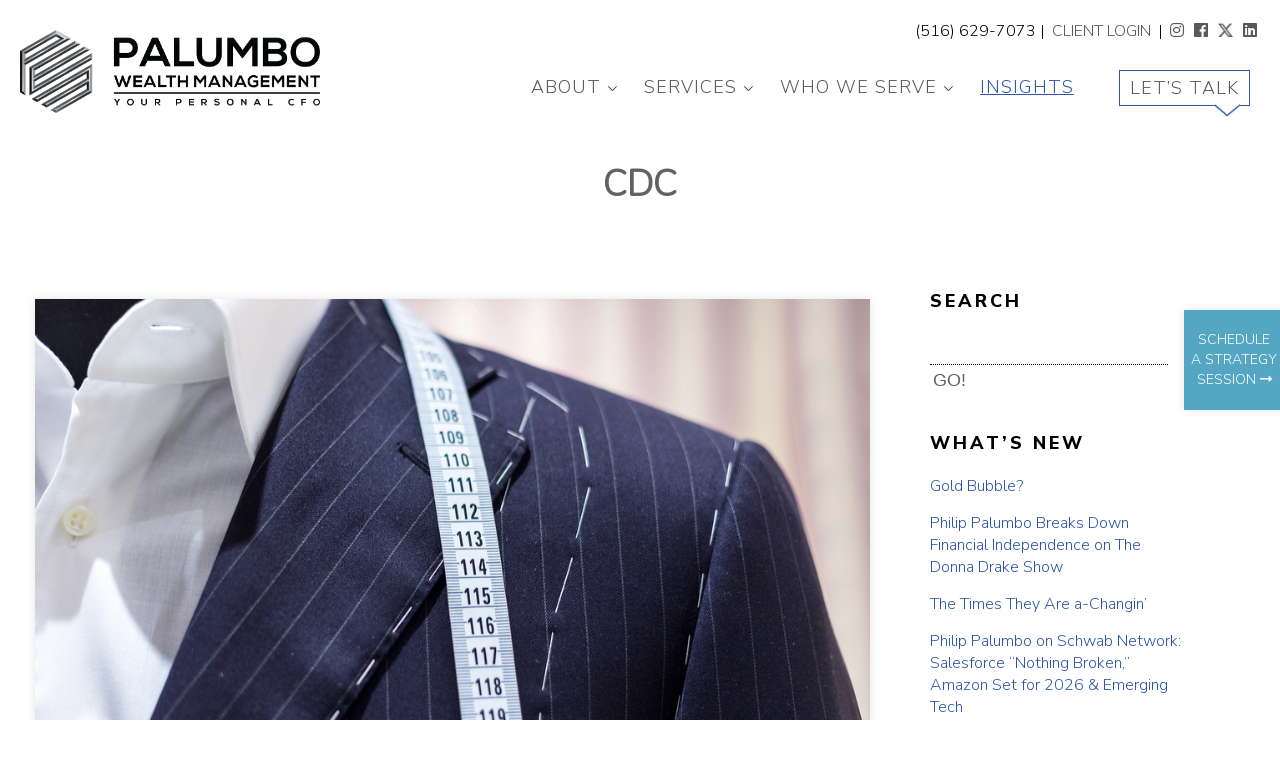

--- FILE ---
content_type: text/html; charset=UTF-8
request_url: https://palumbowm.com/tag/cdc/
body_size: 15195
content:
<!doctype html>
<html lang="en-US" class="no-js">
	<head>
	<meta charset="UTF-8">
<script type="text/javascript">
/* <![CDATA[ */
var gform;gform||(document.addEventListener("gform_main_scripts_loaded",function(){gform.scriptsLoaded=!0}),document.addEventListener("gform/theme/scripts_loaded",function(){gform.themeScriptsLoaded=!0}),window.addEventListener("DOMContentLoaded",function(){gform.domLoaded=!0}),gform={domLoaded:!1,scriptsLoaded:!1,themeScriptsLoaded:!1,isFormEditor:()=>"function"==typeof InitializeEditor,callIfLoaded:function(o){return!(!gform.domLoaded||!gform.scriptsLoaded||!gform.themeScriptsLoaded&&!gform.isFormEditor()||(gform.isFormEditor()&&console.warn("The use of gform.initializeOnLoaded() is deprecated in the form editor context and will be removed in Gravity Forms 3.1."),o(),0))},initializeOnLoaded:function(o){gform.callIfLoaded(o)||(document.addEventListener("gform_main_scripts_loaded",()=>{gform.scriptsLoaded=!0,gform.callIfLoaded(o)}),document.addEventListener("gform/theme/scripts_loaded",()=>{gform.themeScriptsLoaded=!0,gform.callIfLoaded(o)}),window.addEventListener("DOMContentLoaded",()=>{gform.domLoaded=!0,gform.callIfLoaded(o)}))},hooks:{action:{},filter:{}},addAction:function(o,r,e,t){gform.addHook("action",o,r,e,t)},addFilter:function(o,r,e,t){gform.addHook("filter",o,r,e,t)},doAction:function(o){gform.doHook("action",o,arguments)},applyFilters:function(o){return gform.doHook("filter",o,arguments)},removeAction:function(o,r){gform.removeHook("action",o,r)},removeFilter:function(o,r,e){gform.removeHook("filter",o,r,e)},addHook:function(o,r,e,t,n){null==gform.hooks[o][r]&&(gform.hooks[o][r]=[]);var d=gform.hooks[o][r];null==n&&(n=r+"_"+d.length),gform.hooks[o][r].push({tag:n,callable:e,priority:t=null==t?10:t})},doHook:function(r,o,e){var t;if(e=Array.prototype.slice.call(e,1),null!=gform.hooks[r][o]&&((o=gform.hooks[r][o]).sort(function(o,r){return o.priority-r.priority}),o.forEach(function(o){"function"!=typeof(t=o.callable)&&(t=window[t]),"action"==r?t.apply(null,e):e[0]=t.apply(null,e)})),"filter"==r)return e[0]},removeHook:function(o,r,t,n){var e;null!=gform.hooks[o][r]&&(e=(e=gform.hooks[o][r]).filter(function(o,r,e){return!!(null!=n&&n!=o.tag||null!=t&&t!=o.priority)}),gform.hooks[o][r]=e)}});
/* ]]> */
</script>

	<meta name="robots" content="index, follow" />
	<meta name="revisit-after" content="1" />
	<meta name="facebook-domain-verification" content="nkvyulpjc3mojnlum8msy88efiuprr" />

	<link rel="apple-touch-icon" sizes="76x76" href="https://palumbowm.com/wp-content/themes/html5blank-stable/favicons/apple-touch-icon.png">
	<link rel="icon" sizes="32x32" href="https://palumbowm.com/wp-content/themes/html5blank-stable/favicons/favicon-32x32.png">
	<link rel="icon"  sizes="16x16" href="https://palumbowm.com/wp-content/themes/html5blank-stable/favicons/favicon-16x16.png">
	<link rel="manifest" href="https://palumbowm.com/wp-content/themes/html5blank-stable/favicons/site.webmanifest">
	<link rel="mask-icon" href="https://palumbowm.com/wp-content/themes/html5blank-stable/favicons/safari-pinned-tab.svg" color="#5bbad5">
	<link rel="shortcut icon" href="https://palumbowm.com/wp-content/themes/html5blank-stable/favicons/favicon.ico">
	<meta name="msapplication-TileColor" content="#da532c">
	<meta name="msapplication-config" content="https://palumbowm.com/wp-content/themes/html5blank-stable/favicons/browserconfig.xml">
	<meta name="theme-color" content="#ffffff">

 	<meta http-equiv="X-UA-Compatible" content="IE=edge">
	<meta name="viewport" content="width=device-width, initial-scale=1.0"> 
	
	<link href="https://fonts.googleapis.com/css2?family=Nunito+Sans:wght@200;300;400;600;800&display=swap" rel="stylesheet">
	<link href="https://fonts.googleapis.com/css2?family=Nunito:wght@300&display=swap" rel="stylesheet">
	  
	<link href="https://palumbowm.com/wp-content/themes/html5blank-stable/js/awesome5/all.min.css" rel="stylesheet">
	<link href="https://palumbowm.com/wp-content/themes/html5blank-stable/js/animate.css" rel="stylesheet"> 
	
	<!-- Jquery -->
	<script src="https://palumbowm.com/wp-content/themes/html5blank-stable/js/jquery-1.10.2.js"></script> 
	<script src="https://palumbowm.com/wp-content/themes/html5blank-stable/js/jquery.wow.js" ></script>
	<script src="https://palumbowm.com/wp-content/themes/html5blank-stable/js/behavior.js"></script>
	
	<!--[if lt IE 9]>
	<script src="https://palumbowm.com/wp-content/themes/html5blank-stable/js/html5shiv.js"></script>
	<script src="https://palumbowm.com/wp-content/themes/html5blank-stable/js/css3-mediaqueries.js"></script>
	<![endif]-->  

	<title>CDC &#8211; Palumbo Wealth Management</title>
<meta name='robots' content='max-image-preview:large' />
<link rel='dns-prefetch' href='//static.addtoany.com' />
<style type="text/css">
.archive #nav-above,
					.archive #nav-below,
					.search #nav-above,
					.search #nav-below,
					.blog #nav-below, 
					.blog #nav-above, 
					.navigation.paging-navigation, 
					.navigation.pagination,
					.pagination.paging-pagination, 
					.pagination.pagination, 
					.pagination.loop-pagination, 
					.bicubic-nav-link, 
					#page-nav, 
					.camp-paging, 
					#reposter_nav-pages, 
					.unity-post-pagination, 
					.wordpost_content .nav_post_link { 
						display: none !important; 
					}
					.single-gallery .pagination.gllrpr_pagination {
						display: block !important; 
					}</style>
		
	<link rel='stylesheet' id='wp-block-library-css' href='https://palumbowm.com/wp-includes/css/dist/block-library/style.min.css?ver=23264a13aac6972987f07abfca4389b4' type='text/css' media='all' />
<style id='classic-theme-styles-inline-css' type='text/css'>
/*! This file is auto-generated */
.wp-block-button__link{color:#fff;background-color:#32373c;border-radius:9999px;box-shadow:none;text-decoration:none;padding:calc(.667em + 2px) calc(1.333em + 2px);font-size:1.125em}.wp-block-file__button{background:#32373c;color:#fff;text-decoration:none}
</style>
<style id='global-styles-inline-css' type='text/css'>
body{--wp--preset--color--black: #000000;--wp--preset--color--cyan-bluish-gray: #abb8c3;--wp--preset--color--white: #ffffff;--wp--preset--color--pale-pink: #f78da7;--wp--preset--color--vivid-red: #cf2e2e;--wp--preset--color--luminous-vivid-orange: #ff6900;--wp--preset--color--luminous-vivid-amber: #fcb900;--wp--preset--color--light-green-cyan: #7bdcb5;--wp--preset--color--vivid-green-cyan: #00d084;--wp--preset--color--pale-cyan-blue: #8ed1fc;--wp--preset--color--vivid-cyan-blue: #0693e3;--wp--preset--color--vivid-purple: #9b51e0;--wp--preset--gradient--vivid-cyan-blue-to-vivid-purple: linear-gradient(135deg,rgba(6,147,227,1) 0%,rgb(155,81,224) 100%);--wp--preset--gradient--light-green-cyan-to-vivid-green-cyan: linear-gradient(135deg,rgb(122,220,180) 0%,rgb(0,208,130) 100%);--wp--preset--gradient--luminous-vivid-amber-to-luminous-vivid-orange: linear-gradient(135deg,rgba(252,185,0,1) 0%,rgba(255,105,0,1) 100%);--wp--preset--gradient--luminous-vivid-orange-to-vivid-red: linear-gradient(135deg,rgba(255,105,0,1) 0%,rgb(207,46,46) 100%);--wp--preset--gradient--very-light-gray-to-cyan-bluish-gray: linear-gradient(135deg,rgb(238,238,238) 0%,rgb(169,184,195) 100%);--wp--preset--gradient--cool-to-warm-spectrum: linear-gradient(135deg,rgb(74,234,220) 0%,rgb(151,120,209) 20%,rgb(207,42,186) 40%,rgb(238,44,130) 60%,rgb(251,105,98) 80%,rgb(254,248,76) 100%);--wp--preset--gradient--blush-light-purple: linear-gradient(135deg,rgb(255,206,236) 0%,rgb(152,150,240) 100%);--wp--preset--gradient--blush-bordeaux: linear-gradient(135deg,rgb(254,205,165) 0%,rgb(254,45,45) 50%,rgb(107,0,62) 100%);--wp--preset--gradient--luminous-dusk: linear-gradient(135deg,rgb(255,203,112) 0%,rgb(199,81,192) 50%,rgb(65,88,208) 100%);--wp--preset--gradient--pale-ocean: linear-gradient(135deg,rgb(255,245,203) 0%,rgb(182,227,212) 50%,rgb(51,167,181) 100%);--wp--preset--gradient--electric-grass: linear-gradient(135deg,rgb(202,248,128) 0%,rgb(113,206,126) 100%);--wp--preset--gradient--midnight: linear-gradient(135deg,rgb(2,3,129) 0%,rgb(40,116,252) 100%);--wp--preset--font-size--small: 13px;--wp--preset--font-size--medium: 20px;--wp--preset--font-size--large: 36px;--wp--preset--font-size--x-large: 42px;--wp--preset--spacing--20: 0.44rem;--wp--preset--spacing--30: 0.67rem;--wp--preset--spacing--40: 1rem;--wp--preset--spacing--50: 1.5rem;--wp--preset--spacing--60: 2.25rem;--wp--preset--spacing--70: 3.38rem;--wp--preset--spacing--80: 5.06rem;--wp--preset--shadow--natural: 6px 6px 9px rgba(0, 0, 0, 0.2);--wp--preset--shadow--deep: 12px 12px 50px rgba(0, 0, 0, 0.4);--wp--preset--shadow--sharp: 6px 6px 0px rgba(0, 0, 0, 0.2);--wp--preset--shadow--outlined: 6px 6px 0px -3px rgba(255, 255, 255, 1), 6px 6px rgba(0, 0, 0, 1);--wp--preset--shadow--crisp: 6px 6px 0px rgba(0, 0, 0, 1);}:where(.is-layout-flex){gap: 0.5em;}:where(.is-layout-grid){gap: 0.5em;}body .is-layout-flex{display: flex;}body .is-layout-flex{flex-wrap: wrap;align-items: center;}body .is-layout-flex > *{margin: 0;}body .is-layout-grid{display: grid;}body .is-layout-grid > *{margin: 0;}:where(.wp-block-columns.is-layout-flex){gap: 2em;}:where(.wp-block-columns.is-layout-grid){gap: 2em;}:where(.wp-block-post-template.is-layout-flex){gap: 1.25em;}:where(.wp-block-post-template.is-layout-grid){gap: 1.25em;}.has-black-color{color: var(--wp--preset--color--black) !important;}.has-cyan-bluish-gray-color{color: var(--wp--preset--color--cyan-bluish-gray) !important;}.has-white-color{color: var(--wp--preset--color--white) !important;}.has-pale-pink-color{color: var(--wp--preset--color--pale-pink) !important;}.has-vivid-red-color{color: var(--wp--preset--color--vivid-red) !important;}.has-luminous-vivid-orange-color{color: var(--wp--preset--color--luminous-vivid-orange) !important;}.has-luminous-vivid-amber-color{color: var(--wp--preset--color--luminous-vivid-amber) !important;}.has-light-green-cyan-color{color: var(--wp--preset--color--light-green-cyan) !important;}.has-vivid-green-cyan-color{color: var(--wp--preset--color--vivid-green-cyan) !important;}.has-pale-cyan-blue-color{color: var(--wp--preset--color--pale-cyan-blue) !important;}.has-vivid-cyan-blue-color{color: var(--wp--preset--color--vivid-cyan-blue) !important;}.has-vivid-purple-color{color: var(--wp--preset--color--vivid-purple) !important;}.has-black-background-color{background-color: var(--wp--preset--color--black) !important;}.has-cyan-bluish-gray-background-color{background-color: var(--wp--preset--color--cyan-bluish-gray) !important;}.has-white-background-color{background-color: var(--wp--preset--color--white) !important;}.has-pale-pink-background-color{background-color: var(--wp--preset--color--pale-pink) !important;}.has-vivid-red-background-color{background-color: var(--wp--preset--color--vivid-red) !important;}.has-luminous-vivid-orange-background-color{background-color: var(--wp--preset--color--luminous-vivid-orange) !important;}.has-luminous-vivid-amber-background-color{background-color: var(--wp--preset--color--luminous-vivid-amber) !important;}.has-light-green-cyan-background-color{background-color: var(--wp--preset--color--light-green-cyan) !important;}.has-vivid-green-cyan-background-color{background-color: var(--wp--preset--color--vivid-green-cyan) !important;}.has-pale-cyan-blue-background-color{background-color: var(--wp--preset--color--pale-cyan-blue) !important;}.has-vivid-cyan-blue-background-color{background-color: var(--wp--preset--color--vivid-cyan-blue) !important;}.has-vivid-purple-background-color{background-color: var(--wp--preset--color--vivid-purple) !important;}.has-black-border-color{border-color: var(--wp--preset--color--black) !important;}.has-cyan-bluish-gray-border-color{border-color: var(--wp--preset--color--cyan-bluish-gray) !important;}.has-white-border-color{border-color: var(--wp--preset--color--white) !important;}.has-pale-pink-border-color{border-color: var(--wp--preset--color--pale-pink) !important;}.has-vivid-red-border-color{border-color: var(--wp--preset--color--vivid-red) !important;}.has-luminous-vivid-orange-border-color{border-color: var(--wp--preset--color--luminous-vivid-orange) !important;}.has-luminous-vivid-amber-border-color{border-color: var(--wp--preset--color--luminous-vivid-amber) !important;}.has-light-green-cyan-border-color{border-color: var(--wp--preset--color--light-green-cyan) !important;}.has-vivid-green-cyan-border-color{border-color: var(--wp--preset--color--vivid-green-cyan) !important;}.has-pale-cyan-blue-border-color{border-color: var(--wp--preset--color--pale-cyan-blue) !important;}.has-vivid-cyan-blue-border-color{border-color: var(--wp--preset--color--vivid-cyan-blue) !important;}.has-vivid-purple-border-color{border-color: var(--wp--preset--color--vivid-purple) !important;}.has-vivid-cyan-blue-to-vivid-purple-gradient-background{background: var(--wp--preset--gradient--vivid-cyan-blue-to-vivid-purple) !important;}.has-light-green-cyan-to-vivid-green-cyan-gradient-background{background: var(--wp--preset--gradient--light-green-cyan-to-vivid-green-cyan) !important;}.has-luminous-vivid-amber-to-luminous-vivid-orange-gradient-background{background: var(--wp--preset--gradient--luminous-vivid-amber-to-luminous-vivid-orange) !important;}.has-luminous-vivid-orange-to-vivid-red-gradient-background{background: var(--wp--preset--gradient--luminous-vivid-orange-to-vivid-red) !important;}.has-very-light-gray-to-cyan-bluish-gray-gradient-background{background: var(--wp--preset--gradient--very-light-gray-to-cyan-bluish-gray) !important;}.has-cool-to-warm-spectrum-gradient-background{background: var(--wp--preset--gradient--cool-to-warm-spectrum) !important;}.has-blush-light-purple-gradient-background{background: var(--wp--preset--gradient--blush-light-purple) !important;}.has-blush-bordeaux-gradient-background{background: var(--wp--preset--gradient--blush-bordeaux) !important;}.has-luminous-dusk-gradient-background{background: var(--wp--preset--gradient--luminous-dusk) !important;}.has-pale-ocean-gradient-background{background: var(--wp--preset--gradient--pale-ocean) !important;}.has-electric-grass-gradient-background{background: var(--wp--preset--gradient--electric-grass) !important;}.has-midnight-gradient-background{background: var(--wp--preset--gradient--midnight) !important;}.has-small-font-size{font-size: var(--wp--preset--font-size--small) !important;}.has-medium-font-size{font-size: var(--wp--preset--font-size--medium) !important;}.has-large-font-size{font-size: var(--wp--preset--font-size--large) !important;}.has-x-large-font-size{font-size: var(--wp--preset--font-size--x-large) !important;}
.wp-block-navigation a:where(:not(.wp-element-button)){color: inherit;}
:where(.wp-block-post-template.is-layout-flex){gap: 1.25em;}:where(.wp-block-post-template.is-layout-grid){gap: 1.25em;}
:where(.wp-block-columns.is-layout-flex){gap: 2em;}:where(.wp-block-columns.is-layout-grid){gap: 2em;}
.wp-block-pullquote{font-size: 1.5em;line-height: 1.6;}
</style>
<link rel='stylesheet' id='page-list-style-css' href='https://palumbowm.com/wp-content/plugins/page-list/css/page-list.css?ver=5.9' type='text/css' media='all' />
<link rel='stylesheet' id='responsive-lightbox-nivo_lightbox-css-css' href='https://palumbowm.com/wp-content/plugins/responsive-lightbox-lite/assets/nivo-lightbox/nivo-lightbox.css?ver=23264a13aac6972987f07abfca4389b4' type='text/css' media='all' />
<link rel='stylesheet' id='responsive-lightbox-nivo_lightbox-css-d-css' href='https://palumbowm.com/wp-content/plugins/responsive-lightbox-lite/assets/nivo-lightbox/themes/default/default.css?ver=23264a13aac6972987f07abfca4389b4' type='text/css' media='all' />
<link rel='stylesheet' id='cmplz-general-css' href='https://palumbowm.com/wp-content/plugins/complianz-gdpr/assets/css/cookieblocker.min.css?ver=1764875392' type='text/css' media='all' />
<link rel='stylesheet' id='addtoany-css' href='https://palumbowm.com/wp-content/plugins/add-to-any/addtoany.min.css?ver=1.16' type='text/css' media='all' />
<link rel='stylesheet' id='wp-paginate-css' href='https://palumbowm.com/wp-content/plugins/wp-paginate/css/wp-paginate.css?ver=2.2.4' type='text/css' media='screen' />
<script type="text/javascript" src="https://palumbowm.com/wp-includes/js/jquery/jquery.min.js?ver=3.7.1" id="jquery-core-js"></script>
<script type="text/javascript" src="https://palumbowm.com/wp-includes/js/jquery/jquery-migrate.min.js?ver=3.4.1" id="jquery-migrate-js"></script>
<script type="text/javascript" async src="https://palumbowm.com/wp-content/plugins/burst-statistics/assets/js/timeme/timeme.min.js?ver=1764875390" id="burst-timeme-js"></script>
<script type="text/javascript" id="burst-js-extra">
/* <![CDATA[ */
var burst = {"tracking":{"isInitialHit":true,"lastUpdateTimestamp":0,"beacon_url":"https:\/\/palumbowm.com\/wp-content\/plugins\/burst-statistics\/endpoint.php","ajaxUrl":"https:\/\/palumbowm.com\/wp-admin\/admin-ajax.php"},"options":{"cookieless":0,"pageUrl":"https:\/\/palumbowm.com\/tapering-is-not-a-fashion-statement-august-28-2021\/","beacon_enabled":1,"do_not_track":0,"enable_turbo_mode":0,"track_url_change":0,"cookie_retention_days":30,"debug":0},"goals":{"completed":[],"scriptUrl":"https:\/\/palumbowm.com\/wp-content\/plugins\/burst-statistics\/assets\/js\/build\/burst-goals.js?v=1764875390","active":[{"ID":"1","title":"Default goal","type":"clicks","status":"active","server_side":"0","url":"*","conversion_metric":"visitors","date_created":"1716358495","date_start":"1716358495","date_end":"0","attribute":"class","attribute_value":"","hook":"","selector":""}]},"cache":{"uid":null,"fingerprint":null,"isUserAgent":null,"isDoNotTrack":null,"useCookies":null}};
/* ]]> */
</script>
<script type="text/javascript" async src="https://palumbowm.com/wp-content/plugins/burst-statistics/assets/js/build/burst.min.js?ver=1764875390" id="burst-js"></script>
<script type="text/javascript" src="https://palumbowm.com/wp-includes/js/tinymce/tinymce.min.js?ver=49110-20201110" id="wp-tinymce-root-js"></script>
<script type="text/javascript" src="https://palumbowm.com/wp-includes/js/tinymce/plugins/compat3x/plugin.min.js?ver=49110-20201110" id="wp-tinymce-js"></script>
<script type="text/javascript" id="addtoany-core-js-before">
/* <![CDATA[ */
window.a2a_config=window.a2a_config||{};a2a_config.callbacks=[];a2a_config.overlays=[];a2a_config.templates={};
/* ]]> */
</script>
<script type="text/javascript" defer src="https://static.addtoany.com/menu/page.js" id="addtoany-core-js"></script>
<script type="text/javascript" defer src="https://palumbowm.com/wp-content/plugins/add-to-any/addtoany.min.js?ver=1.1" id="addtoany-jquery-js"></script>
<script type="text/javascript" src="https://palumbowm.com/wp-content/plugins/responsive-lightbox-lite/assets/nivo-lightbox/nivo-lightbox.min.js?ver=23264a13aac6972987f07abfca4389b4" id="responsive-lightbox-nivo_lightbox-js"></script>
<script type="text/javascript" id="responsive-lightbox-lite-script-js-extra">
/* <![CDATA[ */
var rllArgs = {"script":"nivo_lightbox","selector":"lightbox","custom_events":""};
/* ]]> */
</script>
<script type="text/javascript" src="https://palumbowm.com/wp-content/plugins/responsive-lightbox-lite/assets/inc/script.js?ver=23264a13aac6972987f07abfca4389b4" id="responsive-lightbox-lite-script-js"></script>
<meta name="google-site-verification" content="ouO_zUxRUAjKxrtt2SvTnf_GnBTJ9nzNckpWrhNt0qM" />
<!-- Google Tag Manager -->
<script>(function(w,d,s,l,i){w[l]=w[l]||[];w[l].push({'gtm.start':
new Date().getTime(),event:'gtm.js'});var f=d.getElementsByTagName(s)[0],
j=d.createElement(s),dl=l!='dataLayer'?'&l='+l:'';j.async=true;j.src=
'https://www.googletagmanager.com/gtm.js?id='+i+dl;f.parentNode.insertBefore(j,f);
})(window,document,'script','dataLayer','GTM-PWRPM63T');</script>
<!-- End Google Tag Manager -->
        <script type="text/javascript">
            (function () {
                window.lsow_fs = {can_use_premium_code: false};
            })();
        </script>
        <script type='text/javascript' data-cfasync='false'>var _mmunch = {'front': false, 'page': false, 'post': false, 'category': false, 'author': false, 'search': false, 'attachment': false, 'tag': false};_mmunch['tag'] = true;</script><script data-cfasync="false" src="//a.mailmunch.co/app/v1/site.js" id="mailmunch-script" data-plugin="mc_mm" data-mailmunch-site-id="993908" async></script>
<!-- Meta Pixel Code -->
<script type='text/javascript'>
!function(f,b,e,v,n,t,s){if(f.fbq)return;n=f.fbq=function(){n.callMethod?
n.callMethod.apply(n,arguments):n.queue.push(arguments)};if(!f._fbq)f._fbq=n;
n.push=n;n.loaded=!0;n.version='2.0';n.queue=[];t=b.createElement(e);t.async=!0;
t.src=v;s=b.getElementsByTagName(e)[0];s.parentNode.insertBefore(t,s)}(window,
document,'script','https://connect.facebook.net/en_US/fbevents.js');
</script>
<!-- End Meta Pixel Code -->
<script type='text/javascript'>var url = window.location.origin + '?ob=open-bridge';
            fbq('set', 'openbridge', '452910522900369', url);
fbq('init', '452910522900369', {}, {
    "agent": "wordpress-6.5.5-4.1.5"
})</script><script type='text/javascript'>
    fbq('track', 'PageView', []);
  </script>		<style type="text/css" id="wp-custom-css">
			/*.mdc-forms-fields{border:1px solid #636262 !important;border-radius:0px !important;padding:15px !important;}*/
.mdc-form .gform_body input{border:1px solid #636262 !important;border-radius:0px !important;padding:12px 15px !important;margin-bottom:5px !important;}
.cover-points{box-shadow: 10px 10px 10px rgba(0, 0, 0, 0.3);
position: relative;
height: 250px;
padding: 30px 20px;}

@media screen and (max-width: 600px) {
.body-content-center iframe {
    height: 220px !important;
}
}		</style>
			
	<link href="https://palumbowm.com/wp-content/themes/html5blank-stable/style.css"  rel="stylesheet" media="screen" /> 
 
	<!-- Global site tag (gtag.js) - Google Analytics -->
	<script async src="https://www.googletagmanager.com/gtag/js?id=G-Y74LZKG0TL"></script>
	<script>
	  window.dataLayer = window.dataLayer || [];
	  function gtag(){dataLayer.push(arguments);}
	  gtag('js', new Date());
	
	  gtag('config', 'G-Y74LZKG0TL');
	</script>
		 
	</head>
	<body data-rsssl=1 class="archive tag tag-cdc tag-93" data-burst_id="93" data-burst_type="tag">
		
		<div class="fixed-cta wow slideInRight"  data-wow-duration="1.4s" data-wow-delay="3s">
			<a href="https://calendly.com/palumbo-wealth-management/" target="_blank"><p>Schedule</p><p>a Strategy</p><p>Session <i class="far fa-long-arrow-alt-right"></i></p></a> 
		</div> 
		  
			<div class="header-wrapper">
				  
				<div class="header">
		 	
					<div class="header-bottom">
						
						<div class="header-center-it">
							
							<div class="header-top-left">
								<span class="mobile-hide">(516) 629-7073</span>
								<span class="mobile-hide">|</span>
								<a href="/private-client-login/">CLIENT LOGIN</a> 
								<span class="mobile-hide">|</span>
								<a href="https://www.instagram.com/pwm_palumbo/" target="_blank"><i class="fab fa-instagram mobile-hide"></i></a> 
								<a href="https://www.facebook.com/PalumboWM/" target="_blank"><i class="fab fa-facebook mobile-hide"></i></a> 
								<a href="https://twitter.com/pgpalumbo?lang=en" target="_blank"><i class="fab fa-x-twitter mobile-hide"></i></a>
								<a href="https://www.linkedin.com/in/philip-g-palumbo-0919862a" target="_blank"><i class="fab fa-linkedin mobile-hide"></i></a>  
					 		</div>
							
							<div class="logo"><a href="/"><img src="https://palumbowm.com/wp-content/themes/html5blank-stable/img/logo-palumbo-wm.png" alt="Palumbo Wealth Management"></a></div>
						 
								<div class="nav-container">
								<span class="actives"></span><span class="actives"></span>
								</div>
								
								<div class="clr mobile-show"></div>
								
								<div class="header-navigation">
								
								<div class="menu-primary-container"><ul id="menu-primary" class="menu"><li id="menu-item-3645" class="menu-item menu-item-type-custom menu-item-object-custom menu-item-has-children menu-item-3645"><a href="#">About</a>
<ul class="sub-menu">
	<li id="menu-item-3647" class="menu-item menu-item-type-custom menu-item-object-custom menu-item-3647"><a href="/about/our-story"><i class="far fa-long-arrow-alt-right"></i> Our Story</a></li>
	<li id="menu-item-3770" class="menu-item menu-item-type-custom menu-item-object-custom menu-item-3770"><a href="/about/our-team"><i class="far fa-long-arrow-alt-right"></i> Our Team</a></li>
	<li id="menu-item-3646" class="menu-item menu-item-type-custom menu-item-object-custom menu-item-3646"><a href="/about/a-secure-platform"><i class="far fa-long-arrow-alt-right"></i> A Secure Platform</a></li>
</ul>
</li>
<li id="menu-item-72" class="menu-item menu-item-type-custom menu-item-object-custom menu-item-has-children menu-item-72"><a href="#">Services</a>
<ul class="sub-menu">
	<li id="menu-item-3654" class="menu-item menu-item-type-custom menu-item-object-custom menu-item-3654"><a href="/services/advanced-planning/"><i class="far fa-long-arrow-alt-right"></i> Advanced Planning Team</a></li>
	<li id="menu-item-3655" class="menu-item menu-item-type-custom menu-item-object-custom menu-item-3655"><a href="/services/retirement-planning/"><i class="far fa-long-arrow-alt-right"></i> Retirement Planning</a></li>
	<li id="menu-item-3656" class="menu-item menu-item-type-custom menu-item-object-custom menu-item-3656"><a href="/services/business-exit-planning/"><i class="far fa-long-arrow-alt-right"></i> Business &#038; Exit Planning</a></li>
	<li id="menu-item-3657" class="menu-item menu-item-type-custom menu-item-object-custom menu-item-3657"><a href="/services/investment-process/"><i class="far fa-long-arrow-alt-right"></i> Investment Process</a></li>
	<li id="menu-item-3658" class="menu-item menu-item-type-custom menu-item-object-custom menu-item-3658"><a href="/services/tax-planning/"><i class="far fa-long-arrow-alt-right"></i> Tax Planning</a></li>
	<li id="menu-item-3659" class="menu-item menu-item-type-custom menu-item-object-custom menu-item-3659"><a href="/services/estate-trust-planning/"><i class="far fa-long-arrow-alt-right"></i> Estate &#038; Trust Planning</a></li>
	<li id="menu-item-3660" class="menu-item menu-item-type-custom menu-item-object-custom menu-item-3660"><a href="/services/asset-protection/"><i class="far fa-long-arrow-alt-right"></i> Asset Protection</a></li>
	<li id="menu-item-3661" class="menu-item menu-item-type-custom menu-item-object-custom menu-item-3661"><a href="/services/private-banking-credit-facilities/"><i class="far fa-long-arrow-alt-right"></i> Private Banking &#038; Credit Facilities</a></li>
	<li id="menu-item-3662" class="menu-item menu-item-type-custom menu-item-object-custom menu-item-3662"><a href="/services/family-governance-education/"><i class="far fa-long-arrow-alt-right"></i> Family Governance &#038; Education</a></li>
	<li id="menu-item-3653" class="menu-item menu-item-type-custom menu-item-object-custom menu-item-3653"><a href="/services/digital-experience/"><i class="far fa-long-arrow-alt-right"></i> Digital Experience</a></li>
</ul>
</li>
<li id="menu-item-3648" class="menu-item menu-item-type-custom menu-item-object-custom menu-item-has-children menu-item-3648"><a href="#">Who We Serve</a>
<ul class="sub-menu">
	<li id="menu-item-3649" class="menu-item menu-item-type-custom menu-item-object-custom menu-item-3649"><a href="/services/business-exit-planning/"><i class="far fa-long-arrow-alt-right"></i> CEO Founders</a></li>
	<li id="menu-item-3650" class="menu-item menu-item-type-custom menu-item-object-custom menu-item-3650"><a href="/who-we-serve/professionals/"><i class="far fa-long-arrow-alt-right"></i> Professionals</a></li>
	<li id="menu-item-3651" class="menu-item menu-item-type-custom menu-item-object-custom menu-item-3651"><a href="/who-we-serve/professionals#dentists"><i class="far fa-long-arrow-alt-right"></i> Dentists</a></li>
	<li id="menu-item-3652" class="menu-item menu-item-type-custom menu-item-object-custom menu-item-3652"><a href="/who-we-serve/professionals#surgeons"><i class="far fa-long-arrow-alt-right"></i> Surgeons</a></li>
	<li id="menu-item-3663" class="menu-item menu-item-type-custom menu-item-object-custom menu-item-3663"><a href="/who-we-serve/professionals#corporate-executives"><i class="far fa-long-arrow-alt-right"></i> Corporate Executives</a></li>
</ul>
</li>
<li id="menu-item-17" class="menu-item menu-item-type-post_type menu-item-object-page current_page_parent menu-item-17"><a href="https://palumbowm.com/insights/">Insights</a></li>
<li id="menu-item-15" class="cool-button menu-item menu-item-type-post_type menu-item-object-page menu-item-15"><a href="https://palumbowm.com/contact-us/">Let’s Talk</a></li>
</ul></div>								
								<div class="nav-social mobile-show">
								<a href="https://www.instagram.com/pwm_palumbo/" target="_blank"><i class="fab fa-instagram"></i></a> 
								<a href="https://www.facebook.com/PalumboWM/" target="_blank"><i class="fab fa-facebook"></i></a>
								<a href="https://twitter.com/pgpalumbo?lang=en" target="_blank"><i class="fab fa-xb-twitter"></i></a>
								<a href="https://www.linkedin.com/in/philip-g-palumbo-0919862a" target="_blank"><i class="fab fa-linkedin"></i></a>  
								</div>
								
								</div>
							
							<div class="clr"></div>
						
						</div>
						
					</div><!-- header bottom end -->
			 
		
				</div>
			</div>  


<div class="push-page-pic-top"></div>
 
	<div class="page-pic-top" style="background:white" >
	   <h2 class="wow fadeInUp">CDC</h2>
	</div>


 <div class="body-content-wrapper">
	
	<div class="body-content-center">	    
		
		
		<div class="blog-left">
				
				<div class="blog-left-padding">
					
					
				
					<main role="main">
					 
						<section> 
				
				 						 		
				 		
				
				 		
							<article id="post-667" class="post-667 post type-post status-publish format-standard has-post-thumbnail hentry category-articles category-general-news category-weekly-commentary tag-balance-sheet tag-buy-back-assets tag-cdc tag-delta-variant tag-employment tag-federal-reserve tag-inflation tag-jackson-hole-symposium tag-jerome-powell tag-taper-tantrum tag-tapering tag-treasuries">
								
								<div class="article-padding">
						 
								
									<a href="https://palumbowm.com/tapering-is-not-a-fashion-statement-august-28-2021/">
										
										<div class="post-pic-box" style="background: url(https://palumbowm.com/wp-content/uploads/2021/08/Tailor.jpg) center center no-repeat; background-size: cover"></div>
					
									</a>

								 
									<div class="article-padding-content"> 
							 
									<h2>
										<a href="https://palumbowm.com/tapering-is-not-a-fashion-statement-august-28-2021/" title="Tapering is Not a Fashion Statement | August 28, 2021">Tapering is Not a Fashion Statement | August 28, 2021</a>
									</h2>
							  
							 
									<!-- /post details -->
							
									Tapering is Not a Fashion Statement There’s been a lot of talk about tapering lately and we’re not talking about the slim fit that is the style for men these days, we’re talking about the Fed’s balance sheet. Here’s what you need to know. For most of the period from late 2008 to today, the [&hellip;]									
									<div class="article-read-more"><a href="https://palumbowm.com/tapering-is-not-a-fashion-statement-august-28-2021/" class="excerpt-read-post">READ POST <i class="far fa-long-arrow-alt-right"></i></a></div>
									
									</div>
								
								</div>
							
							</article> 
					
				 
				
														
											
				 				
				 			  
						    
						</section> 
					</main>
					
					
					<div class="clr"></div>
					
				 
					<div class="navigation-paginate"></div> 
				 
					
					
				</div>
				
			</div>
				
				
				
			<div class="blog-right">
			
				<div class="blog-right-padding">
			
 
 
				<div class="sidebar-widget">
				<li id="search-2" class="widget widget_search"><h2 class="widgettitle">SEARCH</h2>
				<!-- search -->
				<form class="search" method="get" action="https://dev.palumbowm.com" role="search">
				<input class="search-input" type="search" name="s" placeholder="">
				<button class="search-submit" type="submit" role="button">GO!</button>
				</form>
				<!-- /search -->
				</li>
				</div>
				 
				<!-- sidebar -->
<aside class="sidebar" role="complementary">
 
	<div class="sidebar-widget">
		
		<li id="recent-posts-2" class="widget widget_recent_entries">
		<h2 class="widgettitle">WHAT&#8217;S NEW</h2>

		<ul>
											<li>
					<a href="https://palumbowm.com/gold-bubble/">Gold Bubble?</a>
									</li>
											<li>
					<a href="https://palumbowm.com/philip-palumbo-breaks-down-financial-independence-on-the-donna-drake-show/">Philip Palumbo Breaks Down Financial Independence on The Donna Drake Show</a>
									</li>
											<li>
					<a href="https://palumbowm.com/times-are-changin/">The Times They Are a-Changin’</a>
									</li>
											<li>
					<a href="https://palumbowm.com/philip-palumbo-on-schwab-network-salesforce-nothing-broken-amazon-set-for-2026-emerging-tech/">Philip Palumbo on Schwab Network: Salesforce “Nothing Broken,” Amazon Set for 2026 &#038; Emerging Tech</a>
									</li>
					</ul>

		</li>
<li id="categories-2" class="widget widget_categories"><h2 class="widgettitle">TOPICS</h2>

			<ul>
					<li class="cat-item cat-item-7"><a href="https://palumbowm.com/category/advanced-planning/">Advanced Planning</a>
</li>
	<li class="cat-item cat-item-8"><a href="https://palumbowm.com/category/articles/">Articles</a>
</li>
	<li class="cat-item cat-item-1"><a href="https://palumbowm.com/category/general-news/">General News</a>
</li>
	<li class="cat-item cat-item-9"><a href="https://palumbowm.com/category/investor-education/">Investor Education</a>
</li>
	<li class="cat-item cat-item-342"><a href="https://palumbowm.com/category/media/">Media</a>
</li>
	<li class="cat-item cat-item-10"><a href="https://palumbowm.com/category/podcasts/">Podcasts</a>
</li>
	<li class="cat-item cat-item-13"><a href="https://palumbowm.com/category/weekly-commentary/">Weekly Commentary</a>
</li>
	<li class="cat-item cat-item-14"><a href="https://palumbowm.com/category/white-papers/">White Papers</a>
</li>
			</ul>

			</li>
<li id="taxonomy_dropdown_widget-2" class="widget widget_taxonomy_dropdown_widget">
<h2 class="widgettitle"><label for="taxonomy_dropdown_widget_dropdown_2">SORT BY</label></h2>

<select name="taxonomy_dropdown_widget_dropdown_2" class="taxonomy_dropdown_widget_dropdown" onchange="document.location.href=this.options[this.selectedIndex].value;" id="taxonomy_dropdown_widget_dropdown_2">
	<option value="">Select...</option>
	<option value="https://palumbowm.com/tag/asset-allocation/">Asset Allocation</option>
	<option value="https://palumbowm.com/tag/asset-classes/">Asset Classes</option>
	<option value="https://palumbowm.com/tag/asset-valuation/">Asset Valuation</option>
	<option value="https://palumbowm.com/tag/balanced-portfolio/">Balanced Portfolio</option>
	<option value="https://palumbowm.com/tag/bloomberg/">Bloomberg</option>
	<option value="https://palumbowm.com/tag/bonds/">Bonds</option>
	<option value="https://palumbowm.com/tag/bubble/">Bubble</option>
	<option value="https://palumbowm.com/tag/china/">China</option>
	<option value="https://palumbowm.com/tag/cnbc/">CNBC</option>
	<option value="https://palumbowm.com/tag/commodities/">Commodities</option>
	<option value="https://palumbowm.com/tag/copper/">Copper</option>
	<option value="https://palumbowm.com/tag/covid/">COVID</option>
	<option value="https://palumbowm.com/tag/covid-19-effects/">COVID-19 Effects</option>
	<option value="https://palumbowm.com/tag/cpi/">CPI</option>
	<option value="https://palumbowm.com/tag/cryptocurrency/">Cryptocurrency</option>
	<option value="https://palumbowm.com/tag/delta-variant/">Delta Variant</option>
	<option value="https://palumbowm.com/tag/earnings/">Earnings</option>
	<option value="https://palumbowm.com/tag/economic-growth/">Economic Growth</option>
	<option value="https://palumbowm.com/tag/economic-outlook/">Economic Outlook</option>
	<option value="https://palumbowm.com/tag/energy/">Energy</option>
	<option value="https://palumbowm.com/tag/estate-planning/">Estate Planning</option>
	<option value="https://palumbowm.com/tag/federal-reserve/">Federal Reserve</option>
	<option value="https://palumbowm.com/tag/gdp/">GDP</option>
	<option value="https://palumbowm.com/tag/gold/">Gold</option>
	<option value="https://palumbowm.com/tag/inflation/">Inflation</option>
	<option value="https://palumbowm.com/tag/infrastructure/">Infrastructure</option>
	<option value="https://palumbowm.com/tag/interest-rates/">Interest Rates</option>
	<option value="https://palumbowm.com/tag/investment-return/">Investment Return</option>
	<option value="https://palumbowm.com/tag/jerome-powell/">Jerome Powell</option>
	<option value="https://palumbowm.com/tag/philip-palumbo/">Philip Palumbo</option>
	<option value="https://palumbowm.com/tag/podcast/">Podcast</option>
	<option value="https://palumbowm.com/tag/portfolio-diversification/">Portfolio Diversification</option>
	<option value="https://palumbowm.com/tag/retirement/">Retirement</option>
	<option value="https://palumbowm.com/tag/risk-management/">Risk Management</option>
	<option value="https://palumbowm.com/tag/shortages/">Shortages</option>
	<option value="https://palumbowm.com/tag/speculation/">Speculation</option>
	<option value="https://palumbowm.com/tag/stimulus/">Stimulus</option>
	<option value="https://palumbowm.com/tag/supply-chain/">Supply Chain</option>
	<option value="https://palumbowm.com/tag/tapering/">Tapering</option>
	<option value="https://palumbowm.com/tag/td-ameritrade/">TD Ameritrade</option>
	<option value="https://palumbowm.com/tag/technology/">Technology</option>
	<option value="https://palumbowm.com/tag/todays-economy/">Today&#039;s Economy</option>
	<option value="https://palumbowm.com/tag/transitory-inflation/">Transitory Inflation</option>
	<option value="https://palumbowm.com/tag/treasuries/">Treasuries</option>
	<option value="https://palumbowm.com/tag/unemployment/">Unemployment</option>
</select>

</li>

	</div>

 
</aside>
<!-- /sidebar -->
				
				
				</div>
				
			</div>
			
		
							
			<div class="clr"></div>

	</div>

</div> 


 








<!--
<x?php if( is_page( 64 ) )  { ?>

<div class="footer-learn-wrapper">
		
	<div class="body-content-center">
		
		<h3>Insights</h3>
			
			<div class="footer-learn-boxes">
				
				<div class="footer-learn-boxes-padding">
				
					<div class="footer-learn-boxes-content">
						
						<a href="#">
						
							<h3>Asset Class <span>Return Projections</span></h3>
							
							<small>July 27, 2021</small>
							
							<div class="footer-learn-icon footer-learn-icon-computer"></div>
							
							<div class="footer-learn-icon-text">Read <i class="far fa-long-arrow-alt-right"></i></div>
						
						</a>
						
					</div>
					
				</div>
					
			</div>


			<div class="footer-learn-boxes">
				
				<div class="footer-learn-boxes-padding">
				
					<div class="footer-learn-boxes-content footer-learn-boxes-content-alt">
						
						<a href="#">
						
							<h3>Drive to the Close <span>with Philip Palumbo</span></h3>
							
							<small>July 27, 2021</small>
							
							<div class="footer-learn-icon footer-learn-icon-mic"></div>
							
							<div class="footer-learn-icon-text">Read <i class="far fa-long-arrow-alt-right"></i></div>
						
						</a>
						
					</div>
					
				</div>
					
			</div>


			<div class="footer-learn-boxes">
				
				<div class="footer-learn-boxes-padding">
				
					<div class="footer-learn-boxes-content">
						
						<a href="#">
						
							<h3>Phil on the Market and <span>the Fed's near 0 rates</span></h3>
							
							<small>July 27, 2021</small>
							
							<div class="footer-learn-icon footer-learn-icon-play"></div>
							
							<div class="footer-learn-icon-text">Watch <i class="far fa-long-arrow-alt-right"></i></div>
						
						</a>
						
					</div>
					
				</div>
					
			</div>


			<div class="footer-learn-boxes">
				
				<div class="footer-learn-boxes-padding">
				
					<div class="footer-learn-boxes-content footer-learn-boxes-content-alt">
						
						<a href="#">
						
							<h3>Can Surgeons have <span>a "Work Optional Retirement"</span></h3>
							
							<small>July 27, 2021</small>
							
							<div class="footer-learn-icon footer-learn-icon-phone"></div>
							
							<div class="footer-learn-icon-text">Listen <i class="far fa-long-arrow-alt-right"></i></div>
						
						</a>
						
					</div>
					
				</div>
					
			</div>

		 				
			<div class="clr"></div>
			
		</div>

	</div>

</div>
 

<x?php } ?>
-->








 





















<div class="clr"></div>










<div class="contact-footer">
		
	<div class="body-content-center">
		
		<div class="contact-footer-inner">
		
		
		
				
			<h3>Contact One of Our Advisors Today</h3>
		
				
		
		
		
                <div class='gf_browser_chrome gform_wrapper gform_legacy_markup_wrapper gform-theme--no-framework' data-form-theme='legacy' data-form-index='0' id='gform_wrapper_2' ><div id='gf_2' class='gform_anchor' tabindex='-1'></div><form method='post' enctype='multipart/form-data' target='gform_ajax_frame_2' id='gform_2'  action='/tag/cdc/#gf_2' data-formid='2' novalidate>
                        <div class='gform-body gform_body'><ul id='gform_fields_2' class='gform_fields top_label form_sublabel_below description_below validation_below'><li id="field_2_8" class="gfield gfield--type-honeypot gform_validation_container field_sublabel_below gfield--has-description field_description_below field_validation_below gfield_visibility_visible"  ><label class='gfield_label gform-field-label' for='input_2_8'>URL</label><div class='ginput_container'><input name='input_8' id='input_2_8' type='text' value='' autocomplete='new-password'/></div><div class='gfield_description' id='gfield_description_2_8'>This field is for validation purposes and should be left unchanged.</div></li><li id="field_2_4" class="gfield gfield--type-hidden gform_hidden field_sublabel_below gfield--no-description field_description_below field_validation_below gfield_visibility_visible"  ><div class='ginput_container ginput_container_text'><input name='input_4' id='input_2_4' type='hidden' class='gform_hidden'  aria-invalid="false" value='' /></div></li><li id="field_2_5" class="gfield gfield--type-text gf_left_half gfield_contains_required field_sublabel_below gfield--no-description field_description_below field_validation_below gfield_visibility_visible"  ><label class='gfield_label gform-field-label' for='input_2_5'>First Name<span class="gfield_required"><span class="gfield_required gfield_required_asterisk">*</span></span></label><div class='ginput_container ginput_container_text'><input name='input_5' id='input_2_5' type='text' value='' class='large'     aria-required="true" aria-invalid="false"   /></div></li><li id="field_2_6" class="gfield gfield--type-text gf_right_half gfield_contains_required field_sublabel_below gfield--no-description field_description_below field_validation_below gfield_visibility_visible"  ><label class='gfield_label gform-field-label' for='input_2_6'>Last Name<span class="gfield_required"><span class="gfield_required gfield_required_asterisk">*</span></span></label><div class='ginput_container ginput_container_text'><input name='input_6' id='input_2_6' type='text' value='' class='large'     aria-required="true" aria-invalid="false"   /></div></li><li id="field_2_2" class="gfield gfield--type-email gf_left_half gfield_contains_required field_sublabel_below gfield--no-description field_description_below field_validation_below gfield_visibility_visible"  ><label class='gfield_label gform-field-label' for='input_2_2'>Email<span class="gfield_required"><span class="gfield_required gfield_required_asterisk">*</span></span></label><div class='ginput_container ginput_container_email'>
                            <input name='input_2' id='input_2_2' type='email' value='' class='large'    aria-required="true" aria-invalid="false"  />
                        </div></li><li id="field_2_3" class="gfield gfield--type-phone gf_right_half gfield_contains_required field_sublabel_below gfield--no-description field_description_below field_validation_below gfield_visibility_visible"  ><label class='gfield_label gform-field-label' for='input_2_3'>Phone<span class="gfield_required"><span class="gfield_required gfield_required_asterisk">*</span></span></label><div class='ginput_container ginput_container_phone'><input name='input_3' id='input_2_3' type='tel' value='' class='large'   aria-required="true" aria-invalid="false"   /></div></li><li id="field_2_7" class="gfield gfield--type-checkbox gfield--type-choice gfield--width-full field_sublabel_below gfield--no-description field_description_below hidden_label field_validation_below gfield_visibility_visible"  ><label class='gfield_label gform-field-label gfield_label_before_complex' >Consent</label><div class='ginput_container ginput_container_checkbox'><ul class='gfield_checkbox' id='input_2_7'><li class='gchoice gchoice_2_7_1'>
								<input class='gfield-choice-input' name='input_7.1' type='checkbox'  value='I would like to receive the PWM newsletter'  id='choice_2_7_1'   />
								<label for='choice_2_7_1' id='label_2_7_1' class='gform-field-label gform-field-label--type-inline'>I would like to receive the PWM newsletter</label>
							</li></ul></div></li></ul></div>
        <div class='gform-footer gform_footer top_label'> <input type='submit' id='gform_submit_button_2' class='gform_button button' onclick='gform.submission.handleButtonClick(this);' data-submission-type='submit' value='Submit'  /> <input type='hidden' name='gform_ajax' value='form_id=2&amp;title=&amp;description=&amp;tabindex=0&amp;theme=legacy&amp;hash=2c7a6a2c6d12bf67236728d3b7390502' />
            <input type='hidden' class='gform_hidden' name='gform_submission_method' data-js='gform_submission_method_2' value='iframe' />
            <input type='hidden' class='gform_hidden' name='gform_theme' data-js='gform_theme_2' id='gform_theme_2' value='legacy' />
            <input type='hidden' class='gform_hidden' name='gform_style_settings' data-js='gform_style_settings_2' id='gform_style_settings_2' value='' />
            <input type='hidden' class='gform_hidden' name='is_submit_2' value='1' />
            <input type='hidden' class='gform_hidden' name='gform_submit' value='2' />
            
            <input type='hidden' class='gform_hidden' name='gform_unique_id' value='' />
            <input type='hidden' class='gform_hidden' name='state_2' value='WyJbXSIsIjhkNGNjYzIwMjRjZDkyMzkyNGY5NTRiZTFmMzVmMjYwIl0=' />
            <input type='hidden' autocomplete='off' class='gform_hidden' name='gform_target_page_number_2' id='gform_target_page_number_2' value='0' />
            <input type='hidden' autocomplete='off' class='gform_hidden' name='gform_source_page_number_2' id='gform_source_page_number_2' value='1' />
            <input type='hidden' name='gform_field_values' value='' />
            
        </div>
                        <p style="display: none !important;" class="akismet-fields-container" data-prefix="ak_"><label>&#916;<textarea name="ak_hp_textarea" cols="45" rows="8" maxlength="100"></textarea></label><input type="hidden" id="ak_js_1" name="ak_js" value="218"/><script>document.getElementById( "ak_js_1" ).setAttribute( "value", ( new Date() ).getTime() );</script></p></form>
                        </div>
		                <iframe style='display:none;width:0px;height:0px;' src='about:blank' name='gform_ajax_frame_2' id='gform_ajax_frame_2' title='This iframe contains the logic required to handle Ajax powered Gravity Forms.'></iframe>
		                <script type="text/javascript">
/* <![CDATA[ */
 gform.initializeOnLoaded( function() {gformInitSpinner( 2, 'https://palumbowm.com/wp-content/plugins/gravityforms/images/spinner.svg', true );jQuery('#gform_ajax_frame_2').on('load',function(){var contents = jQuery(this).contents().find('*').html();var is_postback = contents.indexOf('GF_AJAX_POSTBACK') >= 0;if(!is_postback){return;}var form_content = jQuery(this).contents().find('#gform_wrapper_2');var is_confirmation = jQuery(this).contents().find('#gform_confirmation_wrapper_2').length > 0;var is_redirect = contents.indexOf('gformRedirect(){') >= 0;var is_form = form_content.length > 0 && ! is_redirect && ! is_confirmation;var mt = parseInt(jQuery('html').css('margin-top'), 10) + parseInt(jQuery('body').css('margin-top'), 10) + 100;if(is_form){jQuery('#gform_wrapper_2').html(form_content.html());if(form_content.hasClass('gform_validation_error')){jQuery('#gform_wrapper_2').addClass('gform_validation_error');} else {jQuery('#gform_wrapper_2').removeClass('gform_validation_error');}setTimeout( function() { /* delay the scroll by 50 milliseconds to fix a bug in chrome */ jQuery(document).scrollTop(jQuery('#gform_wrapper_2').offset().top - mt); }, 50 );if(window['gformInitDatepicker']) {gformInitDatepicker();}if(window['gformInitPriceFields']) {gformInitPriceFields();}var current_page = jQuery('#gform_source_page_number_2').val();gformInitSpinner( 2, 'https://palumbowm.com/wp-content/plugins/gravityforms/images/spinner.svg', true );jQuery(document).trigger('gform_page_loaded', [2, current_page]);window['gf_submitting_2'] = false;}else if(!is_redirect){var confirmation_content = jQuery(this).contents().find('.GF_AJAX_POSTBACK').html();if(!confirmation_content){confirmation_content = contents;}jQuery('#gform_wrapper_2').replaceWith(confirmation_content);jQuery(document).scrollTop(jQuery('#gf_2').offset().top - mt);jQuery(document).trigger('gform_confirmation_loaded', [2]);window['gf_submitting_2'] = false;wp.a11y.speak(jQuery('#gform_confirmation_message_2').text());}else{jQuery('#gform_2').append(contents);if(window['gformRedirect']) {gformRedirect();}}jQuery(document).trigger("gform_pre_post_render", [{ formId: "2", currentPage: "current_page", abort: function() { this.preventDefault(); } }]);        if (event && event.defaultPrevented) {                return;        }        const gformWrapperDiv = document.getElementById( "gform_wrapper_2" );        if ( gformWrapperDiv ) {            const visibilitySpan = document.createElement( "span" );            visibilitySpan.id = "gform_visibility_test_2";            gformWrapperDiv.insertAdjacentElement( "afterend", visibilitySpan );        }        const visibilityTestDiv = document.getElementById( "gform_visibility_test_2" );        let postRenderFired = false;        function triggerPostRender() {            if ( postRenderFired ) {                return;            }            postRenderFired = true;            gform.core.triggerPostRenderEvents( 2, current_page );            if ( visibilityTestDiv ) {                visibilityTestDiv.parentNode.removeChild( visibilityTestDiv );            }        }        function debounce( func, wait, immediate ) {            var timeout;            return function() {                var context = this, args = arguments;                var later = function() {                    timeout = null;                    if ( !immediate ) func.apply( context, args );                };                var callNow = immediate && !timeout;                clearTimeout( timeout );                timeout = setTimeout( later, wait );                if ( callNow ) func.apply( context, args );            };        }        const debouncedTriggerPostRender = debounce( function() {            triggerPostRender();        }, 200 );        if ( visibilityTestDiv && visibilityTestDiv.offsetParent === null ) {            const observer = new MutationObserver( ( mutations ) => {                mutations.forEach( ( mutation ) => {                    if ( mutation.type === 'attributes' && visibilityTestDiv.offsetParent !== null ) {                        debouncedTriggerPostRender();                        observer.disconnect();                    }                });            });            observer.observe( document.body, {                attributes: true,                childList: false,                subtree: true,                attributeFilter: [ 'style', 'class' ],            });        } else {            triggerPostRender();        }    } );} ); 
/* ]]> */
</script>
		 
		<div class="clr"></div>
		
		</div>
		
	</div>

</div>





<div class="clr"></div>



<div class="peace-of-mind wow slideInUp">
		
	<div class="body-content-center">
			
    <h3><span style="display: inline-block; padding-right: 30px;">Achieve Peace of Mind</span><span style="font-size:16px;font-weight:400;xwhite-space: nowrap;">Join our mailing list for helpful insights</span></h3>
		
		
                <div class='gf_browser_chrome gform_wrapper gravity-theme gform-theme--no-framework' data-form-theme='gravity-theme' data-form-index='0' id='gform_wrapper_1' ><div id='gf_1' class='gform_anchor' tabindex='-1'></div>
                        <div class='gform_heading'>
							<p class='gform_required_legend'>&quot;<span class="gfield_required gfield_required_asterisk">*</span>&quot; indicates required fields</p>
                        </div><form method='post' enctype='multipart/form-data' target='gform_ajax_frame_1' id='gform_1'  action='/tag/cdc/#gf_1' data-formid='1' novalidate>
                        <div class='gform-body gform_body'><div id='gform_fields_1' class='gform_fields top_label form_sublabel_below description_below validation_below'><div id="field_1_5" class="gfield gfield--type-honeypot gform_validation_container field_sublabel_below gfield--has-description field_description_below field_validation_below gfield_visibility_visible"  ><label class='gfield_label gform-field-label' for='input_1_5'>X/Twitter</label><div class='ginput_container'><input name='input_5' id='input_1_5' type='text' value='' autocomplete='new-password'/></div><div class='gfield_description' id='gfield_description_1_5'>This field is for validation purposes and should be left unchanged.</div></div><div id="field_1_2" class="gfield gfield--type-hidden gfield--input-type-hidden gform_hidden field_sublabel_below gfield--no-description field_description_below field_validation_below gfield_visibility_visible"  ><div class='ginput_container ginput_container_text'><input name='input_2' id='input_1_2' type='hidden' class='gform_hidden'  aria-invalid="false" value='' /></div></div><div id="field_1_3" class="gfield gfield--type-text gfield--input-type-text gfield--width-third gfield_contains_required field_sublabel_below gfield--no-description field_description_below field_validation_below gfield_visibility_visible"  ><label class='gfield_label gform-field-label' for='input_1_3'>First Name<span class="gfield_required"><span class="gfield_required gfield_required_asterisk">*</span></span></label><div class='ginput_container ginput_container_text'><input name='input_3' id='input_1_3' type='text' value='' class='large'     aria-required="true" aria-invalid="false"   /></div></div><div id="field_1_4" class="gfield gfield--type-text gfield--input-type-text gfield--width-third gfield_contains_required field_sublabel_below gfield--no-description field_description_below field_validation_below gfield_visibility_visible"  ><label class='gfield_label gform-field-label' for='input_1_4'>Last Name<span class="gfield_required"><span class="gfield_required gfield_required_asterisk">*</span></span></label><div class='ginput_container ginput_container_text'><input name='input_4' id='input_1_4' type='text' value='' class='large'     aria-required="true" aria-invalid="false"   /></div></div><div id="field_1_1" class="gfield gfield--type-email gfield--input-type-email gfield--width-third gfield_contains_required field_sublabel_below gfield--no-description field_description_below field_validation_below gfield_visibility_visible"  ><label class='gfield_label gform-field-label' for='input_1_1'>Email<span class="gfield_required"><span class="gfield_required gfield_required_asterisk">*</span></span></label><div class='ginput_container ginput_container_email'>
                            <input name='input_1' id='input_1_1' type='email' value='' class='large'    aria-required="true" aria-invalid="false"  />
                        </div></div></div></div>
        <div class='gform-footer gform_footer top_label'> <input type='submit' id='gform_submit_button_1' class='gform_button button' onclick='gform.submission.handleButtonClick(this);' data-submission-type='submit' value='Subscribe'  /> <input type='hidden' name='gform_ajax' value='form_id=1&amp;title=&amp;description=&amp;tabindex=0&amp;theme=gravity-theme&amp;hash=b92c45742b1785e7c43f265997d93591' />
            <input type='hidden' class='gform_hidden' name='gform_submission_method' data-js='gform_submission_method_1' value='iframe' />
            <input type='hidden' class='gform_hidden' name='gform_theme' data-js='gform_theme_1' id='gform_theme_1' value='gravity-theme' />
            <input type='hidden' class='gform_hidden' name='gform_style_settings' data-js='gform_style_settings_1' id='gform_style_settings_1' value='' />
            <input type='hidden' class='gform_hidden' name='is_submit_1' value='1' />
            <input type='hidden' class='gform_hidden' name='gform_submit' value='1' />
            
            <input type='hidden' class='gform_hidden' name='gform_unique_id' value='' />
            <input type='hidden' class='gform_hidden' name='state_1' value='WyJbXSIsIjhkNGNjYzIwMjRjZDkyMzkyNGY5NTRiZTFmMzVmMjYwIl0=' />
            <input type='hidden' autocomplete='off' class='gform_hidden' name='gform_target_page_number_1' id='gform_target_page_number_1' value='0' />
            <input type='hidden' autocomplete='off' class='gform_hidden' name='gform_source_page_number_1' id='gform_source_page_number_1' value='1' />
            <input type='hidden' name='gform_field_values' value='' />
            
        </div>
                        <p style="display: none !important;" class="akismet-fields-container" data-prefix="ak_"><label>&#916;<textarea name="ak_hp_textarea" cols="45" rows="8" maxlength="100"></textarea></label><input type="hidden" id="ak_js_2" name="ak_js" value="50"/><script>document.getElementById( "ak_js_2" ).setAttribute( "value", ( new Date() ).getTime() );</script></p></form>
                        </div>
		                <iframe style='display:none;width:0px;height:0px;' src='about:blank' name='gform_ajax_frame_1' id='gform_ajax_frame_1' title='This iframe contains the logic required to handle Ajax powered Gravity Forms.'></iframe>
		                <script type="text/javascript">
/* <![CDATA[ */
 gform.initializeOnLoaded( function() {gformInitSpinner( 1, 'https://palumbowm.com/wp-content/plugins/gravityforms/images/spinner.svg', true );jQuery('#gform_ajax_frame_1').on('load',function(){var contents = jQuery(this).contents().find('*').html();var is_postback = contents.indexOf('GF_AJAX_POSTBACK') >= 0;if(!is_postback){return;}var form_content = jQuery(this).contents().find('#gform_wrapper_1');var is_confirmation = jQuery(this).contents().find('#gform_confirmation_wrapper_1').length > 0;var is_redirect = contents.indexOf('gformRedirect(){') >= 0;var is_form = form_content.length > 0 && ! is_redirect && ! is_confirmation;var mt = parseInt(jQuery('html').css('margin-top'), 10) + parseInt(jQuery('body').css('margin-top'), 10) + 100;if(is_form){jQuery('#gform_wrapper_1').html(form_content.html());if(form_content.hasClass('gform_validation_error')){jQuery('#gform_wrapper_1').addClass('gform_validation_error');} else {jQuery('#gform_wrapper_1').removeClass('gform_validation_error');}setTimeout( function() { /* delay the scroll by 50 milliseconds to fix a bug in chrome */ jQuery(document).scrollTop(jQuery('#gform_wrapper_1').offset().top - mt); }, 50 );if(window['gformInitDatepicker']) {gformInitDatepicker();}if(window['gformInitPriceFields']) {gformInitPriceFields();}var current_page = jQuery('#gform_source_page_number_1').val();gformInitSpinner( 1, 'https://palumbowm.com/wp-content/plugins/gravityforms/images/spinner.svg', true );jQuery(document).trigger('gform_page_loaded', [1, current_page]);window['gf_submitting_1'] = false;}else if(!is_redirect){var confirmation_content = jQuery(this).contents().find('.GF_AJAX_POSTBACK').html();if(!confirmation_content){confirmation_content = contents;}jQuery('#gform_wrapper_1').replaceWith(confirmation_content);jQuery(document).scrollTop(jQuery('#gf_1').offset().top - mt);jQuery(document).trigger('gform_confirmation_loaded', [1]);window['gf_submitting_1'] = false;wp.a11y.speak(jQuery('#gform_confirmation_message_1').text());}else{jQuery('#gform_1').append(contents);if(window['gformRedirect']) {gformRedirect();}}jQuery(document).trigger("gform_pre_post_render", [{ formId: "1", currentPage: "current_page", abort: function() { this.preventDefault(); } }]);        if (event && event.defaultPrevented) {                return;        }        const gformWrapperDiv = document.getElementById( "gform_wrapper_1" );        if ( gformWrapperDiv ) {            const visibilitySpan = document.createElement( "span" );            visibilitySpan.id = "gform_visibility_test_1";            gformWrapperDiv.insertAdjacentElement( "afterend", visibilitySpan );        }        const visibilityTestDiv = document.getElementById( "gform_visibility_test_1" );        let postRenderFired = false;        function triggerPostRender() {            if ( postRenderFired ) {                return;            }            postRenderFired = true;            gform.core.triggerPostRenderEvents( 1, current_page );            if ( visibilityTestDiv ) {                visibilityTestDiv.parentNode.removeChild( visibilityTestDiv );            }        }        function debounce( func, wait, immediate ) {            var timeout;            return function() {                var context = this, args = arguments;                var later = function() {                    timeout = null;                    if ( !immediate ) func.apply( context, args );                };                var callNow = immediate && !timeout;                clearTimeout( timeout );                timeout = setTimeout( later, wait );                if ( callNow ) func.apply( context, args );            };        }        const debouncedTriggerPostRender = debounce( function() {            triggerPostRender();        }, 200 );        if ( visibilityTestDiv && visibilityTestDiv.offsetParent === null ) {            const observer = new MutationObserver( ( mutations ) => {                mutations.forEach( ( mutation ) => {                    if ( mutation.type === 'attributes' && visibilityTestDiv.offsetParent !== null ) {                        debouncedTriggerPostRender();                        observer.disconnect();                    }                });            });            observer.observe( document.body, {                attributes: true,                childList: false,                subtree: true,                attributeFilter: [ 'style', 'class' ],            });        } else {            triggerPostRender();        }    } );} ); 
/* ]]> */
</script>
	  
		<div class="clr"></div>
	
	</div>

</div>

<div class="clr"></div>

<!-- footer -->
<div class="footer-wrapper">
	
	<div class="body-content-center">

		<div class="footer-top">
			<div class="footer-decor"></div>
 
		
		</div>
		
		<div class="clr"></div>
		
		<div class="footer-bottom">
			
			<div class="footer-boxes">
				
				<div class="footer-boxes-padding">
					
					<img src="https://dev.palumbowm.com/wp-content/themes/html5blank-stable/img/logo-palumbo-wm.png" width="280" alt="Palumbo Wealth Management">
					<br /><br />
					<p>Palumbo Wealth Management is a CLIENT-FIRST, private wealth management boutique firm focused on serving the financial needs of a select group of families and individuals as their personal chief financial officer (CFO). The hallmark of Palumbo Wealth Management is PARTNERING TO ACHIEVE PEACE OF MIND.</p>
				 
					<a href="https://calendly.com/palumbo-wealth-management/" target="_blank" class="home-2024-hero-text-blue">MEET WITH OUR FOUNDER</a>
	  	
				</div>
				
			</div>
		 			
			<div class="footer-boxes">
				
				<div class="footer-boxes-padding">
					
					.
 
					
				</div>
				
			</div>
			
			<div class="footer-boxes">
				
				<div class="footer-boxes-padding" style="text-align: right;">
					
						<div class="footer-boxes-social">
						<a href="https://www.instagram.com/pwm_palumbo/" target="_blank"><i class="fab fa-instagram"></i></a> 
						<a href="https://www.facebook.com/PalumboWM/" target="_blank"><i class="fab fa-facebook"></i></a> 
						<a href="https://twitter.com/pgpalumbo?lang=en" target="_blank"><i class="fab fa-xb-twitter"></i></a>
						<a href="https://www.linkedin.com/in/philip-g-palumbo-0919862a" target="_blank"><i class="fab fa-linkedin"></i></a> 
						</div>

					
					<p class="lets-talk-new">LET'S TALK &bull; (516) 629-7073</strong></p>
		 			<p>1010 Northern Blvd., Suite 310, Great Neck, NY 11021</p>
					
						
						<div class="new-foot-half">
						<div class="menu-footern1-container"><ul id="menu-footern1" class="menu"><li id="menu-item-3666" class="menu-item menu-item-type-custom menu-item-object-custom menu-item-3666"><a href="#"><strong style="color: #609ab7">SERVICES</strong></a></li>
<li id="menu-item-3667" class="menu-item menu-item-type-custom menu-item-object-custom menu-item-3667"><a href="/services/advanced-planning/">Advanced Planning Team</a></li>
<li id="menu-item-3668" class="menu-item menu-item-type-custom menu-item-object-custom menu-item-3668"><a href="/services/retirement-planning/">Retirement Planning</a></li>
<li id="menu-item-3669" class="menu-item menu-item-type-custom menu-item-object-custom menu-item-3669"><a href="/services/business-exit-planning/">Business &#038; Exit Planning</a></li>
<li id="menu-item-3670" class="menu-item menu-item-type-custom menu-item-object-custom menu-item-3670"><a href="/services/investment-process/">Investment Process</a></li>
<li id="menu-item-3671" class="menu-item menu-item-type-custom menu-item-object-custom menu-item-3671"><a href="/services/tax-planning/">Tax Planning</a></li>
<li id="menu-item-3672" class="menu-item menu-item-type-custom menu-item-object-custom menu-item-3672"><a href="/services/estate-trust-planning/">Estate and Trust Planning</a></li>
<li id="menu-item-3673" class="menu-item menu-item-type-custom menu-item-object-custom menu-item-3673"><a href="/services/asset-protection/">Asset Protection</a></li>
<li id="menu-item-3674" class="menu-item menu-item-type-custom menu-item-object-custom menu-item-3674"><a href="/services/private-banking-credit-facilities/">Private Banking/Credit Facilities</a></li>
<li id="menu-item-3675" class="menu-item menu-item-type-custom menu-item-object-custom menu-item-3675"><a href="/services/family-governance-education/">Family Governance</a></li>
<li id="menu-item-3676" class="menu-item menu-item-type-custom menu-item-object-custom menu-item-3676"><a href="/services/digital-experience/">Digital Experience</a></li>
</ul></div>						</div>
						
						<div class="new-foot-half">
						<div class="menu-footern2-container"><ul id="menu-footern2" class="menu"><li id="menu-item-3677" class="menu-item menu-item-type-custom menu-item-object-custom menu-item-3677"><a href="#"><strong style="color: #609ab7">WHO WE SERVE</strong></a></li>
<li id="menu-item-3678" class="menu-item menu-item-type-custom menu-item-object-custom menu-item-3678"><a href="/services/business-exit-planning/">CEO Founder</a></li>
<li id="menu-item-3679" class="menu-item menu-item-type-custom menu-item-object-custom menu-item-3679"><a href="/who-we-serve/professionals/">Professionals</a></li>
<li id="menu-item-3680" class="menu-item menu-item-type-custom menu-item-object-custom menu-item-3680"><a href="/who-we-serve/professionals/#dentists">Dentists</a></li>
<li id="menu-item-3681" class="menu-item menu-item-type-custom menu-item-object-custom menu-item-3681"><a href="/who-we-serve/professionals/#surgeons">Surgeons</a></li>
<li id="menu-item-3682" class="menu-item menu-item-type-custom menu-item-object-custom menu-item-3682"><a href="/who-we-serve/professionals/#corporate-executives">Corporate Executives</a></li>
<li id="menu-item-3683" class="menu-item menu-item-type-custom menu-item-object-custom menu-item-3683"><a href="#">&#8212;&#8212;</a></li>
<li id="menu-item-3684" class="menu-item menu-item-type-custom menu-item-object-custom menu-item-3684"><a href="/about/our-story/">Our Story</a></li>
<li id="menu-item-3685" class="menu-item menu-item-type-custom menu-item-object-custom menu-item-3685"><a href="/about/my-team/">My Team</a></li>
<li id="menu-item-3686" class="menu-item menu-item-type-custom menu-item-object-custom menu-item-3686"><a href="#/about/a-secure-platform/">A Secure Platform</a></li>
<li id="menu-item-3687" class="menu-item menu-item-type-custom menu-item-object-custom menu-item-3687"><a href="/insights/">Insights</a></li>
</ul></div>						</div>
					
				</div>
				
			</div>
			
			 
			
			<div class="clr"></div>
			
		</div>
		
		<div class="clr"></div>
	
	</div>
	
	<div class="clr"></div>

</div><!-- footer -->
 


<div class="copyright-wrapper-new">
	
	<div class="body-content-center">
		
			<div class="menu-footern3-container"><ul id="menu-footern3" class="menu"><li id="menu-item-3688" class="blue-nav menu-item menu-item-type-custom menu-item-object-custom menu-item-3688"><a href="/private-client-login/">CLIENT LOGIN</a></li>
<li id="menu-item-3693" class="menu-item menu-item-type-custom menu-item-object-custom menu-item-3693"><a href="#">|</a></li>
<li id="menu-item-3689" class="menu-item menu-item-type-custom menu-item-object-custom menu-item-3689"><a href="/disclosures/">DISCLOSURES</a></li>
<li id="menu-item-3694" class="menu-item menu-item-type-custom menu-item-object-custom menu-item-3694"><a href="#">|</a></li>
<li id="menu-item-3690" class="menu-item menu-item-type-custom menu-item-object-custom menu-item-3690"><a href="/wordpress/wp-content/uploads/2023/04/FormCRS_PWM_20230317.pdf">FORM CRS</a></li>
<li id="menu-item-3695" class="menu-item menu-item-type-custom menu-item-object-custom menu-item-3695"><a href="#">|</a></li>
<li id="menu-item-3691" class="menu-item menu-item-type-custom menu-item-object-custom menu-item-3691"><a href="/privacy-policy/">PRIVACY POLICY</a></li>
<li id="menu-item-3696" class="menu-item menu-item-type-custom menu-item-object-custom menu-item-3696"><a href="#">|</a></li>
<li id="menu-item-3692" class="menu-item menu-item-type-custom menu-item-object-custom menu-item-3692"><a href="/sitemap">SITEMAP</a></li>
</ul></div>		
	</div>	
	
</div>



<div class="copyright-wrapper">
	
	<div class="body-content-center">
		
			<p>&copy; 2026 Palumbo Wealth Management LLC. All rights reserved.</p>
		
	</div>	
	
</div>

<!-- Google Tag Manager (noscript) -->
<noscript><iframe src="https://www.googletagmanager.com/ns.html?id=GTM-PWRPM63T"
height="0" width="0" style="display:none;visibility:hidden"></iframe></noscript>
<!-- End Google Tag Manager (noscript) -->
    <!-- Meta Pixel Event Code -->
    <script type='text/javascript'>
        document.addEventListener( 'wpcf7mailsent', function( event ) {
        if( "fb_pxl_code" in event.detail.apiResponse){
            eval(event.detail.apiResponse.fb_pxl_code);
        }
        }, false );
    </script>
    <!-- End Meta Pixel Event Code -->
        <div id='fb-pxl-ajax-code'></div><link rel='stylesheet' id='gforms_reset_css-css' href='https://palumbowm.com/wp-content/plugins/gravityforms/legacy/css/formreset.min.css?ver=2.9.23.2' type='text/css' media='all' />
<link rel='stylesheet' id='gforms_formsmain_css-css' href='https://palumbowm.com/wp-content/plugins/gravityforms/legacy/css/formsmain.min.css?ver=2.9.23.2' type='text/css' media='all' />
<link rel='stylesheet' id='gforms_ready_class_css-css' href='https://palumbowm.com/wp-content/plugins/gravityforms/legacy/css/readyclass.min.css?ver=2.9.23.2' type='text/css' media='all' />
<link rel='stylesheet' id='gforms_browsers_css-css' href='https://palumbowm.com/wp-content/plugins/gravityforms/legacy/css/browsers.min.css?ver=2.9.23.2' type='text/css' media='all' />
<link rel='stylesheet' id='gform_basic-css' href='https://palumbowm.com/wp-content/plugins/gravityforms/assets/css/dist/basic.min.css?ver=2.9.23.2' type='text/css' media='all' />
<link rel='stylesheet' id='gform_theme_components-css' href='https://palumbowm.com/wp-content/plugins/gravityforms/assets/css/dist/theme-components.min.css?ver=2.9.23.2' type='text/css' media='all' />
<link rel='stylesheet' id='gform_theme-css' href='https://palumbowm.com/wp-content/plugins/gravityforms/assets/css/dist/theme.min.css?ver=2.9.23.2' type='text/css' media='all' />
<script type="text/javascript" id="lsow-frontend-scripts-js-extra">
/* <![CDATA[ */
var lsow_settings = {"mobile_width":"780","custom_css":""};
/* ]]> */
</script>
<script type="text/javascript" src="https://palumbowm.com/wp-content/plugins/livemesh-siteorigin-widgets/assets/js/lsow-frontend.min.js?ver=3.9.2" id="lsow-frontend-scripts-js"></script>
<script type="text/javascript" src="https://palumbowm.com/wp-content/plugins/page-links-to/dist/new-tab.js?ver=3.3.7" id="page-links-to-js"></script>
<script type="text/javascript" src="https://palumbowm.com/wp-includes/js/dist/vendor/wp-polyfill-inert.min.js?ver=3.1.2" id="wp-polyfill-inert-js"></script>
<script type="text/javascript" src="https://palumbowm.com/wp-includes/js/dist/vendor/regenerator-runtime.min.js?ver=0.14.0" id="regenerator-runtime-js"></script>
<script type="text/javascript" src="https://palumbowm.com/wp-includes/js/dist/vendor/wp-polyfill.min.js?ver=3.15.0" id="wp-polyfill-js"></script>
<script type="text/javascript" src="https://palumbowm.com/wp-includes/js/dist/dom-ready.min.js?ver=f77871ff7694fffea381" id="wp-dom-ready-js"></script>
<script type="text/javascript" src="https://palumbowm.com/wp-includes/js/dist/hooks.min.js?ver=2810c76e705dd1a53b18" id="wp-hooks-js"></script>
<script type="text/javascript" src="https://palumbowm.com/wp-includes/js/dist/i18n.min.js?ver=5e580eb46a90c2b997e6" id="wp-i18n-js"></script>
<script type="text/javascript" id="wp-i18n-js-after">
/* <![CDATA[ */
wp.i18n.setLocaleData( { 'text direction\u0004ltr': [ 'ltr' ] } );
/* ]]> */
</script>
<script type="text/javascript" src="https://palumbowm.com/wp-includes/js/dist/a11y.min.js?ver=d90eebea464f6c09bfd5" id="wp-a11y-js"></script>
<script type="text/javascript" defer='defer' src="https://palumbowm.com/wp-content/plugins/gravityforms/js/jquery.json.min.js?ver=2.9.23.2" id="gform_json-js"></script>
<script type="text/javascript" id="gform_gravityforms-js-extra">
/* <![CDATA[ */
var gform_i18n = {"datepicker":{"days":{"monday":"Mo","tuesday":"Tu","wednesday":"We","thursday":"Th","friday":"Fr","saturday":"Sa","sunday":"Su"},"months":{"january":"January","february":"February","march":"March","april":"April","may":"May","june":"June","july":"July","august":"August","september":"September","october":"October","november":"November","december":"December"},"firstDay":1,"iconText":"Select date"}};
var gf_legacy_multi = [];
var gform_gravityforms = {"strings":{"invalid_file_extension":"This type of file is not allowed. Must be one of the following:","delete_file":"Delete this file","in_progress":"in progress","file_exceeds_limit":"File exceeds size limit","illegal_extension":"This type of file is not allowed.","max_reached":"Maximum number of files reached","unknown_error":"There was a problem while saving the file on the server","currently_uploading":"Please wait for the uploading to complete","cancel":"Cancel","cancel_upload":"Cancel this upload","cancelled":"Cancelled","error":"Error","message":"Message"},"vars":{"images_url":"https:\/\/palumbowm.com\/wp-content\/plugins\/gravityforms\/images"}};
var gf_global = {"gf_currency_config":{"name":"U.S. Dollar","symbol_left":"$","symbol_right":"","symbol_padding":"","thousand_separator":",","decimal_separator":".","decimals":2,"code":"USD"},"base_url":"https:\/\/palumbowm.com\/wp-content\/plugins\/gravityforms","number_formats":[],"spinnerUrl":"https:\/\/palumbowm.com\/wp-content\/plugins\/gravityforms\/images\/spinner.svg","version_hash":"adf75bd66a83a3b43201f6787e0df027","strings":{"newRowAdded":"New row added.","rowRemoved":"Row removed","formSaved":"The form has been saved.  The content contains the link to return and complete the form."}};
var gf_global = {"gf_currency_config":{"name":"U.S. Dollar","symbol_left":"$","symbol_right":"","symbol_padding":"","thousand_separator":",","decimal_separator":".","decimals":2,"code":"USD"},"base_url":"https:\/\/palumbowm.com\/wp-content\/plugins\/gravityforms","number_formats":[],"spinnerUrl":"https:\/\/palumbowm.com\/wp-content\/plugins\/gravityforms\/images\/spinner.svg","version_hash":"adf75bd66a83a3b43201f6787e0df027","strings":{"newRowAdded":"New row added.","rowRemoved":"Row removed","formSaved":"The form has been saved.  The content contains the link to return and complete the form."}};
/* ]]> */
</script>
<script type="text/javascript" defer='defer' src="https://palumbowm.com/wp-content/plugins/gravityforms/js/gravityforms.min.js?ver=2.9.23.2" id="gform_gravityforms-js"></script>
<script type="text/javascript" defer='defer' src="https://palumbowm.com/wp-content/plugins/gravityforms/js/jquery.maskedinput.min.js?ver=2.9.23.2" id="gform_masked_input-js"></script>
<script type="text/javascript" defer='defer' src="https://palumbowm.com/wp-content/plugins/gravityforms/assets/js/dist/utils.min.js?ver=380b7a5ec0757c78876bc8a59488f2f3" id="gform_gravityforms_utils-js"></script>
<script type="text/javascript" defer='defer' src="https://palumbowm.com/wp-content/plugins/gravityforms/assets/js/dist/vendor-theme.min.js?ver=8673c9a2ff188de55f9073009ba56f5e" id="gform_gravityforms_theme_vendors-js"></script>
<script type="text/javascript" id="gform_gravityforms_theme-js-extra">
/* <![CDATA[ */
var gform_theme_config = {"common":{"form":{"honeypot":{"version_hash":"adf75bd66a83a3b43201f6787e0df027"},"ajax":{"ajaxurl":"https:\/\/palumbowm.com\/wp-admin\/admin-ajax.php","ajax_submission_nonce":"0d91a4811a","i18n":{"step_announcement":"Step %1$s of %2$s, %3$s","unknown_error":"There was an unknown error processing your request. Please try again."}}}},"hmr_dev":"","public_path":"https:\/\/palumbowm.com\/wp-content\/plugins\/gravityforms\/assets\/js\/dist\/","config_nonce":"22fe902a82"};
/* ]]> */
</script>
<script type="text/javascript" defer='defer' src="https://palumbowm.com/wp-content/plugins/gravityforms/assets/js/dist/scripts-theme.min.js?ver=96b168b3a480baf99058dabf9338533b" id="gform_gravityforms_theme-js"></script>
			<script data-category="functional">
				window['gtag_enable_tcf_support'] = false;
window.dataLayer = window.dataLayer || [];
function gtag(){dataLayer.push(arguments);}
gtag('js', new Date());
gtag('config', '', {
	cookie_flags:'secure;samesite=none',
	
});
							</script>
			<script type="text/javascript">
/* <![CDATA[ */
 gform.initializeOnLoaded( function() { jQuery(document).on('gform_post_render', function(event, formId, currentPage){if(formId == 2) {jQuery('#input_2_3').mask('(999) 999-9999').bind('keypress', function(e){if(e.which == 13){jQuery(this).blur();} } );} } );jQuery(document).on('gform_post_conditional_logic', function(event, formId, fields, isInit){} ) } ); 
/* ]]> */
</script>
<script type="text/javascript">
/* <![CDATA[ */
 gform.initializeOnLoaded( function() {jQuery(document).trigger("gform_pre_post_render", [{ formId: "2", currentPage: "1", abort: function() { this.preventDefault(); } }]);        if (event && event.defaultPrevented) {                return;        }        const gformWrapperDiv = document.getElementById( "gform_wrapper_2" );        if ( gformWrapperDiv ) {            const visibilitySpan = document.createElement( "span" );            visibilitySpan.id = "gform_visibility_test_2";            gformWrapperDiv.insertAdjacentElement( "afterend", visibilitySpan );        }        const visibilityTestDiv = document.getElementById( "gform_visibility_test_2" );        let postRenderFired = false;        function triggerPostRender() {            if ( postRenderFired ) {                return;            }            postRenderFired = true;            gform.core.triggerPostRenderEvents( 2, 1 );            if ( visibilityTestDiv ) {                visibilityTestDiv.parentNode.removeChild( visibilityTestDiv );            }        }        function debounce( func, wait, immediate ) {            var timeout;            return function() {                var context = this, args = arguments;                var later = function() {                    timeout = null;                    if ( !immediate ) func.apply( context, args );                };                var callNow = immediate && !timeout;                clearTimeout( timeout );                timeout = setTimeout( later, wait );                if ( callNow ) func.apply( context, args );            };        }        const debouncedTriggerPostRender = debounce( function() {            triggerPostRender();        }, 200 );        if ( visibilityTestDiv && visibilityTestDiv.offsetParent === null ) {            const observer = new MutationObserver( ( mutations ) => {                mutations.forEach( ( mutation ) => {                    if ( mutation.type === 'attributes' && visibilityTestDiv.offsetParent !== null ) {                        debouncedTriggerPostRender();                        observer.disconnect();                    }                });            });            observer.observe( document.body, {                attributes: true,                childList: false,                subtree: true,                attributeFilter: [ 'style', 'class' ],            });        } else {            triggerPostRender();        }    } ); 
/* ]]> */
</script>
<script type="text/javascript">
/* <![CDATA[ */
 gform.initializeOnLoaded( function() { jQuery(document).on('gform_post_render', function(event, formId, currentPage){if(formId == 1) {} } );jQuery(document).on('gform_post_conditional_logic', function(event, formId, fields, isInit){} ) } ); 
/* ]]> */
</script>
<script type="text/javascript">
/* <![CDATA[ */
 gform.initializeOnLoaded( function() {jQuery(document).trigger("gform_pre_post_render", [{ formId: "1", currentPage: "1", abort: function() { this.preventDefault(); } }]);        if (event && event.defaultPrevented) {                return;        }        const gformWrapperDiv = document.getElementById( "gform_wrapper_1" );        if ( gformWrapperDiv ) {            const visibilitySpan = document.createElement( "span" );            visibilitySpan.id = "gform_visibility_test_1";            gformWrapperDiv.insertAdjacentElement( "afterend", visibilitySpan );        }        const visibilityTestDiv = document.getElementById( "gform_visibility_test_1" );        let postRenderFired = false;        function triggerPostRender() {            if ( postRenderFired ) {                return;            }            postRenderFired = true;            gform.core.triggerPostRenderEvents( 1, 1 );            if ( visibilityTestDiv ) {                visibilityTestDiv.parentNode.removeChild( visibilityTestDiv );            }        }        function debounce( func, wait, immediate ) {            var timeout;            return function() {                var context = this, args = arguments;                var later = function() {                    timeout = null;                    if ( !immediate ) func.apply( context, args );                };                var callNow = immediate && !timeout;                clearTimeout( timeout );                timeout = setTimeout( later, wait );                if ( callNow ) func.apply( context, args );            };        }        const debouncedTriggerPostRender = debounce( function() {            triggerPostRender();        }, 200 );        if ( visibilityTestDiv && visibilityTestDiv.offsetParent === null ) {            const observer = new MutationObserver( ( mutations ) => {                mutations.forEach( ( mutation ) => {                    if ( mutation.type === 'attributes' && visibilityTestDiv.offsetParent !== null ) {                        debouncedTriggerPostRender();                        observer.disconnect();                    }                });            });            observer.observe( document.body, {                attributes: true,                childList: false,                subtree: true,                attributeFilter: [ 'style', 'class' ],            });        } else {            triggerPostRender();        }    } ); 
/* ]]> */
</script>

